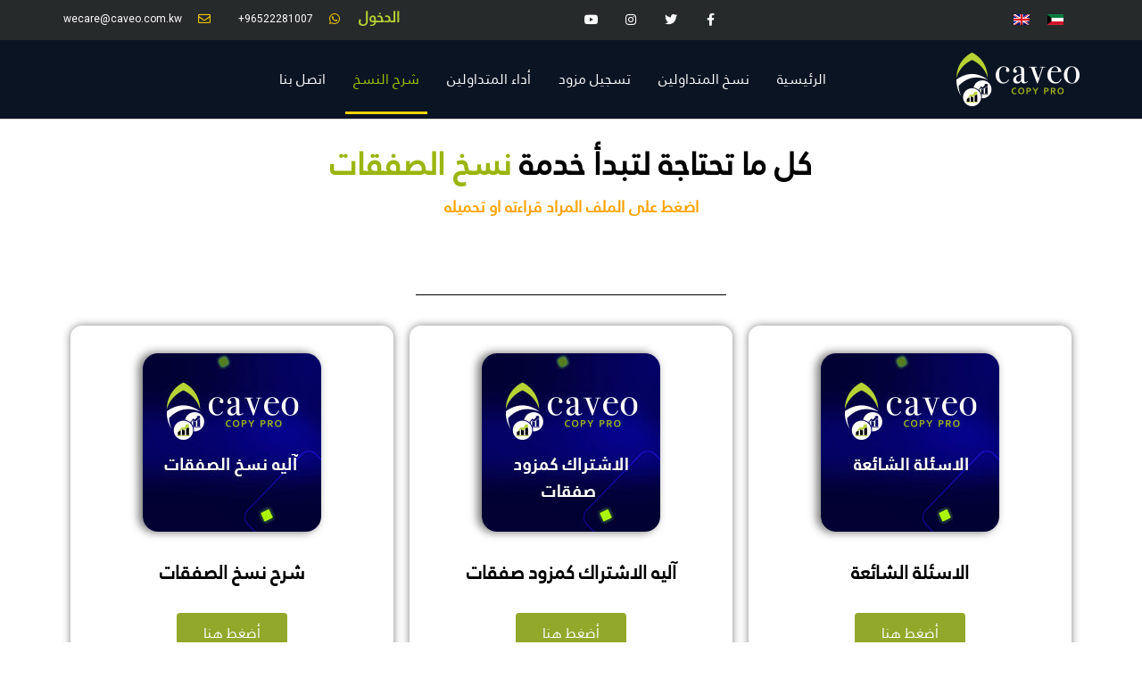

--- FILE ---
content_type: text/css
request_url: https://copypro.caveo.com.kw/wp-content/uploads/elementor/css/post-18.css?ver=1687941865
body_size: 355
content:
.elementor-18 .elementor-element.elementor-element-1578318 .eael-dual-header .title{color:#9AB50E;}.elementor-18 .elementor-element.elementor-element-1578318 .eael-dual-header .title span.lead{color:#000000;}.elementor-18 .elementor-element.elementor-element-1578318 .eael-dual-header .title, .elementor-18 .elementor-element.elementor-element-1578318 .eael-dual-header .title span{font-family:"jannat", Sans-serif;}.elementor-18 .elementor-element.elementor-element-1578318 .eael-dual-header .subtext{color:#FFA300;font-family:"jannat", Sans-serif;font-size:18px;font-weight:900;}.elementor-18 .elementor-element.elementor-element-1578318 > .elementor-widget-container{margin:0px 0px 0px 0px;padding:6px 0px 0px 0px;}.elementor-18 .elementor-element.elementor-element-cffbf67{--divider-border-style:solid;--divider-color:#000;--divider-border-width:1px;}.elementor-18 .elementor-element.elementor-element-cffbf67 .elementor-divider-separator{width:31%;margin:0 auto;margin-center:0;}.elementor-18 .elementor-element.elementor-element-cffbf67 .elementor-divider{text-align:center;padding-top:15px;padding-bottom:15px;}.elementor-18 .elementor-element.elementor-element-b2c11f8 > .elementor-element-populated, .elementor-18 .elementor-element.elementor-element-b2c11f8 > .elementor-element-populated > .elementor-background-overlay, .elementor-18 .elementor-element.elementor-element-b2c11f8 > .elementor-background-slideshow{border-radius:13px 13px 13px 13px;}.elementor-18 .elementor-element.elementor-element-b2c11f8 > .elementor-element-populated{box-shadow:0px 0px 10px 0px rgba(0,0,0,0.5);margin:9px 9px 9px 9px;--e-column-margin-right:9px;--e-column-margin-left:9px;}.elementor-18 .elementor-element.elementor-element-861f485{text-align:center;}.elementor-18 .elementor-element.elementor-element-861f485 img{border-radius:17px 17px 17px 17px;box-shadow:-4px 0px 10px 1px rgba(0,0,0,0.5);}.elementor-18 .elementor-element.elementor-element-861f485 > .elementor-widget-container{padding:21px 0px 0px 0px;}.elementor-18 .elementor-element.elementor-element-cd07786{text-align:center;}.elementor-18 .elementor-element.elementor-element-cd07786 .elementor-heading-title{color:#000000;font-family:"jannat", Sans-serif;font-size:21px;}.elementor-18 .elementor-element.elementor-element-cd07786 > .elementor-widget-container{padding:15px 15px 15px 15px;}.elementor-18 .elementor-element.elementor-element-9b33fc2 .elementor-button{font-family:"jannat", Sans-serif;background-color:#92A82B;}.elementor-18 .elementor-element.elementor-element-161d5a3 > .elementor-element-populated, .elementor-18 .elementor-element.elementor-element-161d5a3 > .elementor-element-populated > .elementor-background-overlay, .elementor-18 .elementor-element.elementor-element-161d5a3 > .elementor-background-slideshow{border-radius:13px 13px 13px 13px;}.elementor-18 .elementor-element.elementor-element-161d5a3 > .elementor-element-populated{box-shadow:0px 0px 10px 0px rgba(0,0,0,0.5);margin:9px 9px 9px 9px;--e-column-margin-right:9px;--e-column-margin-left:9px;}.elementor-18 .elementor-element.elementor-element-060d655{text-align:center;}.elementor-18 .elementor-element.elementor-element-060d655 img{border-radius:17px 17px 17px 17px;box-shadow:-4px 0px 10px 1px rgba(0,0,0,0.5);}.elementor-18 .elementor-element.elementor-element-060d655 > .elementor-widget-container{padding:21px 0px 0px 0px;}.elementor-18 .elementor-element.elementor-element-bce449a{text-align:center;}.elementor-18 .elementor-element.elementor-element-bce449a .elementor-heading-title{color:#000000;font-family:"jannat", Sans-serif;font-size:21px;}.elementor-18 .elementor-element.elementor-element-bce449a > .elementor-widget-container{padding:15px 15px 15px 15px;}.elementor-18 .elementor-element.elementor-element-672ba72 .elementor-button{font-family:"jannat", Sans-serif;background-color:#92A82B;}.elementor-18 .elementor-element.elementor-element-284329e > .elementor-element-populated, .elementor-18 .elementor-element.elementor-element-284329e > .elementor-element-populated > .elementor-background-overlay, .elementor-18 .elementor-element.elementor-element-284329e > .elementor-background-slideshow{border-radius:13px 13px 13px 13px;}.elementor-18 .elementor-element.elementor-element-284329e > .elementor-element-populated{box-shadow:0px 0px 10px 0px rgba(0,0,0,0.5);margin:9px 9px 9px 9px;--e-column-margin-right:9px;--e-column-margin-left:9px;}.elementor-18 .elementor-element.elementor-element-a254a32{text-align:center;}.elementor-18 .elementor-element.elementor-element-a254a32 img{border-radius:17px 17px 17px 17px;box-shadow:-4px 0px 10px 1px rgba(0,0,0,0.5);}.elementor-18 .elementor-element.elementor-element-a254a32 > .elementor-widget-container{padding:21px 0px 0px 0px;}.elementor-18 .elementor-element.elementor-element-b15cd11{text-align:center;}.elementor-18 .elementor-element.elementor-element-b15cd11 .elementor-heading-title{color:#000000;font-family:"jannat", Sans-serif;font-size:21px;}.elementor-18 .elementor-element.elementor-element-b15cd11 > .elementor-widget-container{padding:15px 15px 15px 15px;}.elementor-18 .elementor-element.elementor-element-4e049b7 .elementor-button{font-family:"jannat", Sans-serif;background-color:#92A82B;}/* Start Custom Fonts CSS */@font-face {
	font-family: 'jannat';
	font-style: normal;
	font-weight: normal;
	font-display: auto;
	src: url('https://copypro.caveo.com.kw/wp-content/uploads/2020/06/jannat.woff') format('woff'),
		url('https://copypro.caveo.com.kw/wp-content/uploads/2020/06/jannat.svg#jannat') format('svg');
}
/* End Custom Fonts CSS */

--- FILE ---
content_type: text/css
request_url: https://copypro.caveo.com.kw/wp-content/uploads/elementor/css/post-32.css?ver=1687791033
body_size: 1182
content:
.elementor-32 .elementor-element.elementor-element-1699f24:not(.elementor-motion-effects-element-type-background), .elementor-32 .elementor-element.elementor-element-1699f24 > .elementor-motion-effects-container > .elementor-motion-effects-layer{background-color:#262A2B;}.elementor-32 .elementor-element.elementor-element-1699f24{transition:background 0.3s, border 0.3s, border-radius 0.3s, box-shadow 0.3s;}.elementor-32 .elementor-element.elementor-element-1699f24 > .elementor-background-overlay{transition:background 0.3s, border-radius 0.3s, opacity 0.3s;}.elementor-32 .elementor-element.elementor-element-1eb6d07{--grid-template-columns:repeat(0, auto);--icon-size:14px;--grid-column-gap:0px;--grid-row-gap:0px;}.elementor-32 .elementor-element.elementor-element-1eb6d07 .elementor-widget-container{text-align:left;}.elementor-32 .elementor-element.elementor-element-1eb6d07 .elementor-social-icon{background-color:rgba(0,0,0,0);--icon-padding:1.1em;}.elementor-32 .elementor-element.elementor-element-1eb6d07 .elementor-social-icon i{color:#ffffff;}.elementor-32 .elementor-element.elementor-element-1eb6d07 .elementor-social-icon svg{fill:#ffffff;}.elementor-32 .elementor-element.elementor-element-1eb6d07 .elementor-social-icon:hover{background-color:#e8c204;}.elementor-32 .elementor-element.elementor-element-688e740{text-align:left;}.elementor-32 .elementor-element.elementor-element-688e740 .elementor-heading-title{color:#B7D233;font-family:"jannat", Sans-serif;font-size:17px;}.elementor-32 .elementor-element.elementor-element-688e740 > .elementor-widget-container{margin:11px 4px 4px 4px;}.elementor-32 .elementor-element.elementor-element-114e7a5 > .elementor-element-populated{margin:12px 0px 0px 0px;--e-column-margin-right:0px;--e-column-margin-left:0px;}.elementor-32 .elementor-element.elementor-element-114e7a5 > .elementor-element-populated > .elementor-widget-wrap{padding:0px 0px 0px 0px;}.elementor-32 .elementor-element.elementor-element-7a9f4403 .elementor-icon-list-items:not(.elementor-inline-items) .elementor-icon-list-item:not(:last-child){padding-bottom:calc(28px/2);}.elementor-32 .elementor-element.elementor-element-7a9f4403 .elementor-icon-list-items:not(.elementor-inline-items) .elementor-icon-list-item:not(:first-child){margin-top:calc(28px/2);}.elementor-32 .elementor-element.elementor-element-7a9f4403 .elementor-icon-list-items.elementor-inline-items .elementor-icon-list-item{margin-right:calc(28px/2);margin-left:calc(28px/2);}.elementor-32 .elementor-element.elementor-element-7a9f4403 .elementor-icon-list-items.elementor-inline-items{margin-right:calc(-28px/2);margin-left:calc(-28px/2);}body.rtl .elementor-32 .elementor-element.elementor-element-7a9f4403 .elementor-icon-list-items.elementor-inline-items .elementor-icon-list-item:after{left:calc(-28px/2);}body:not(.rtl) .elementor-32 .elementor-element.elementor-element-7a9f4403 .elementor-icon-list-items.elementor-inline-items .elementor-icon-list-item:after{right:calc(-28px/2);}.elementor-32 .elementor-element.elementor-element-7a9f4403 .elementor-icon-list-icon i{color:#E8C204;transition:color 0.3s;}.elementor-32 .elementor-element.elementor-element-7a9f4403 .elementor-icon-list-icon svg{fill:#E8C204;transition:fill 0.3s;}.elementor-32 .elementor-element.elementor-element-7a9f4403{--e-icon-list-icon-size:14px;--icon-vertical-offset:0px;}.elementor-32 .elementor-element.elementor-element-7a9f4403 .elementor-icon-list-icon{padding-left:13px;}.elementor-32 .elementor-element.elementor-element-7a9f4403 .elementor-icon-list-item > .elementor-icon-list-text, .elementor-32 .elementor-element.elementor-element-7a9f4403 .elementor-icon-list-item > a{font-size:12px;}.elementor-32 .elementor-element.elementor-element-7a9f4403 .elementor-icon-list-text{color:#ffffff;transition:color 0.3s;}.elementor-32 .elementor-element.elementor-element-358cb94a > .elementor-container > .elementor-row > .elementor-column > .elementor-column-wrap > .elementor-widget-wrap{align-content:center;align-items:center;}.elementor-32 .elementor-element.elementor-element-358cb94a:not(.elementor-motion-effects-element-type-background), .elementor-32 .elementor-element.elementor-element-358cb94a > .elementor-motion-effects-container > .elementor-motion-effects-layer{background-color:#0B1423;}.elementor-32 .elementor-element.elementor-element-358cb94a{border-style:solid;border-width:0px 0px 1px 0px;border-color:#d8d8d8;transition:background 0.3s, border 0.3s, border-radius 0.3s, box-shadow 0.3s;margin-top:0px;margin-bottom:0px;padding:5px 5px 5px 5px;}.elementor-32 .elementor-element.elementor-element-358cb94a > .elementor-background-overlay{transition:background 0.3s, border-radius 0.3s, opacity 0.3s;}.elementor-32 .elementor-element.elementor-element-79758e7{text-align:right;}.elementor-32 .elementor-element.elementor-element-02a4092 .elementor-menu-toggle{margin-left:auto;}.elementor-32 .elementor-element.elementor-element-02a4092 .elementor-nav-menu .elementor-item{font-family:"jannat", Sans-serif;font-weight:normal;}.elementor-32 .elementor-element.elementor-element-02a4092 .elementor-nav-menu--main .elementor-item{color:#FFFFFF;fill:#FFFFFF;padding-left:9px;padding-right:9px;padding-top:29px;padding-bottom:29px;}.elementor-32 .elementor-element.elementor-element-02a4092 .elementor-nav-menu--main .elementor-item:hover,
					.elementor-32 .elementor-element.elementor-element-02a4092 .elementor-nav-menu--main .elementor-item.elementor-item-active,
					.elementor-32 .elementor-element.elementor-element-02a4092 .elementor-nav-menu--main .elementor-item.highlighted,
					.elementor-32 .elementor-element.elementor-element-02a4092 .elementor-nav-menu--main .elementor-item:focus{color:#9EC300;fill:#9EC300;}.elementor-32 .elementor-element.elementor-element-02a4092 .elementor-nav-menu--main:not(.e--pointer-framed) .elementor-item:before,
					.elementor-32 .elementor-element.elementor-element-02a4092 .elementor-nav-menu--main:not(.e--pointer-framed) .elementor-item:after{background-color:#FFD200;}.elementor-32 .elementor-element.elementor-element-02a4092 .e--pointer-framed .elementor-item:before,
					.elementor-32 .elementor-element.elementor-element-02a4092 .e--pointer-framed .elementor-item:after{border-color:#FFD200;}.elementor-32 .elementor-element.elementor-element-02a4092 .e--pointer-framed .elementor-item:before{border-width:3px;}.elementor-32 .elementor-element.elementor-element-02a4092 .e--pointer-framed.e--animation-draw .elementor-item:before{border-width:0 0 3px 3px;}.elementor-32 .elementor-element.elementor-element-02a4092 .e--pointer-framed.e--animation-draw .elementor-item:after{border-width:3px 3px 0 0;}.elementor-32 .elementor-element.elementor-element-02a4092 .e--pointer-framed.e--animation-corners .elementor-item:before{border-width:3px 0 0 3px;}.elementor-32 .elementor-element.elementor-element-02a4092 .e--pointer-framed.e--animation-corners .elementor-item:after{border-width:0 3px 3px 0;}.elementor-32 .elementor-element.elementor-element-02a4092 .e--pointer-underline .elementor-item:after,
					 .elementor-32 .elementor-element.elementor-element-02a4092 .e--pointer-overline .elementor-item:before,
					 .elementor-32 .elementor-element.elementor-element-02a4092 .e--pointer-double-line .elementor-item:before,
					 .elementor-32 .elementor-element.elementor-element-02a4092 .e--pointer-double-line .elementor-item:after{height:3px;}.elementor-32 .elementor-element.elementor-element-02a4092{--e-nav-menu-horizontal-menu-item-margin:calc( 13px / 2 );}.elementor-32 .elementor-element.elementor-element-02a4092 .elementor-nav-menu--main:not(.elementor-nav-menu--layout-horizontal) .elementor-nav-menu > li:not(:last-child){margin-bottom:13px;}.elementor-32 .elementor-element.elementor-element-02a4092 .elementor-nav-menu--dropdown{background-color:#EEEEEE;}.elementor-32 .elementor-element.elementor-element-02a4092 .elementor-nav-menu--dropdown .elementor-item, .elementor-32 .elementor-element.elementor-element-02a4092 .elementor-nav-menu--dropdown  .elementor-sub-item{font-family:"jannat", Sans-serif;font-weight:800;}.elementor-32 .elementor-element.elementor-element-02a4092 .elementor-nav-menu--dropdown a{padding-left:5px;padding-right:5px;padding-top:9px;padding-bottom:9px;}@media(max-width:1024px){.elementor-32 .elementor-element.elementor-element-1eb6d07 .elementor-social-icon{--icon-padding:0.9em;}.elementor-32 .elementor-element.elementor-element-358cb94a{padding:40px 20px 40px 20px;}}@media(min-width:768px){.elementor-32 .elementor-element.elementor-element-e42ee76{width:10.526%;}.elementor-32 .elementor-element.elementor-element-ac137cb{width:39.464%;}.elementor-32 .elementor-element.elementor-element-9548b5b{width:21.228%;}.elementor-32 .elementor-element.elementor-element-114e7a5{width:28.728%;}.elementor-32 .elementor-element.elementor-element-52511310{width:24.123%;}.elementor-32 .elementor-element.elementor-element-565ab0e3{width:75.877%;}}@media(max-width:767px){.elementor-32 .elementor-element.elementor-element-e42ee76 > .elementor-element-populated{margin:0px 0px 0px 0px;--e-column-margin-right:0px;--e-column-margin-left:0px;}.elementor-32 .elementor-element.elementor-element-ac137cb > .elementor-element-populated{margin:0px 0px 0px 0px;--e-column-margin-right:0px;--e-column-margin-left:0px;}.elementor-32 .elementor-element.elementor-element-ac137cb > .elementor-element-populated > .elementor-widget-wrap{padding:0px 0px 0px 0px;}.elementor-32 .elementor-element.elementor-element-1eb6d07 .elementor-widget-container{text-align:center;}.elementor-32 .elementor-element.elementor-element-1eb6d07{--icon-size:20px;}.elementor-32 .elementor-element.elementor-element-1eb6d07 > .elementor-widget-container{padding:5px 5px 5px 5px;}.elementor-32 .elementor-element.elementor-element-9548b5b > .elementor-element-populated > .elementor-widget-wrap{padding:7px 7px 7px 7px;}.elementor-32 .elementor-element.elementor-element-688e740{text-align:center;}.elementor-32 .elementor-element.elementor-element-688e740 > .elementor-widget-container{padding:9px 9px 9px 9px;}.elementor-32 .elementor-element.elementor-element-114e7a5 > .elementor-element-populated > .elementor-widget-wrap{padding:9px 9px 9px 9px;}.elementor-32 .elementor-element.elementor-element-7a9f4403 .elementor-icon-list-items:not(.elementor-inline-items) .elementor-icon-list-item:not(:last-child){padding-bottom:calc(20px/2);}.elementor-32 .elementor-element.elementor-element-7a9f4403 .elementor-icon-list-items:not(.elementor-inline-items) .elementor-icon-list-item:not(:first-child){margin-top:calc(20px/2);}.elementor-32 .elementor-element.elementor-element-7a9f4403 .elementor-icon-list-items.elementor-inline-items .elementor-icon-list-item{margin-right:calc(20px/2);margin-left:calc(20px/2);}.elementor-32 .elementor-element.elementor-element-7a9f4403 .elementor-icon-list-items.elementor-inline-items{margin-right:calc(-20px/2);margin-left:calc(-20px/2);}body.rtl .elementor-32 .elementor-element.elementor-element-7a9f4403 .elementor-icon-list-items.elementor-inline-items .elementor-icon-list-item:after{left:calc(-20px/2);}body:not(.rtl) .elementor-32 .elementor-element.elementor-element-7a9f4403 .elementor-icon-list-items.elementor-inline-items .elementor-icon-list-item:after{right:calc(-20px/2);}.elementor-32 .elementor-element.elementor-element-7a9f4403 .elementor-icon-list-item > .elementor-icon-list-text, .elementor-32 .elementor-element.elementor-element-7a9f4403 .elementor-icon-list-item > a{line-height:1.9em;}.elementor-32 .elementor-element.elementor-element-358cb94a{padding:10px 10px 10px 10px;}.elementor-32 .elementor-element.elementor-element-52511310{width:70%;}.elementor-32 .elementor-element.elementor-element-565ab0e3{width:30%;}}/* Start Custom Fonts CSS */@font-face {
	font-family: 'jannat';
	font-style: normal;
	font-weight: normal;
	font-display: auto;
	src: url('https://copypro.caveo.com.kw/wp-content/uploads/2020/06/jannat.woff') format('woff'),
		url('https://copypro.caveo.com.kw/wp-content/uploads/2020/06/jannat.svg#jannat') format('svg');
}
/* End Custom Fonts CSS */

--- FILE ---
content_type: text/css
request_url: https://copypro.caveo.com.kw/wp-content/uploads/elementor/css/post-216.css?ver=1687791033
body_size: 2484
content:
.elementor-216 .elementor-element.elementor-element-6fd7b90f{margin-top:5px;margin-bottom:0px;}.elementor-216 .elementor-element.elementor-element-1208f034{text-align:center;}.elementor-216 .elementor-element.elementor-element-1208f034 .elementor-heading-title{color:#54595f;font-family:"jannat", Sans-serif;}.elementor-216 .elementor-element.elementor-element-1208f034 > .elementor-widget-container{margin:15px 15px 15px 15px;}.elementor-216 .elementor-element.elementor-element-72d7d82d{--divider-border-style:solid;--divider-color:#9bc100;--divider-border-width:2.2px;}.elementor-216 .elementor-element.elementor-element-72d7d82d .elementor-divider-separator{width:9%;margin:0 auto;margin-center:0;}.elementor-216 .elementor-element.elementor-element-72d7d82d .elementor-divider{text-align:center;padding-top:15px;padding-bottom:15px;}.elementor-216 .elementor-element.elementor-element-4e6132cf{margin-top:36px;margin-bottom:36px;}.elementor-216 .elementor-element.elementor-element-2c6dd57c > .elementor-element-populated{margin:0px 0px 0px 0px;--e-column-margin-right:0px;--e-column-margin-left:0px;}.elementor-216 .elementor-element.elementor-element-2c6dd57c > .elementor-element-populated > .elementor-widget-wrap{padding:18px 18px 18px 18px;}.elementor-216 .elementor-element.elementor-element-6034ec4f.elementor-view-stacked .elementor-icon{background-color:#000000;}.elementor-216 .elementor-element.elementor-element-6034ec4f.elementor-view-framed .elementor-icon, .elementor-216 .elementor-element.elementor-element-6034ec4f.elementor-view-default .elementor-icon{fill:#000000;color:#000000;border-color:#000000;}.elementor-216 .elementor-element.elementor-element-6034ec4f{--icon-box-icon-margin:16px;}.elementor-216 .elementor-element.elementor-element-6034ec4f .elementor-icon{font-size:30px;}.elementor-216 .elementor-element.elementor-element-6034ec4f .elementor-icon-box-wrapper{text-align:right;}.elementor-216 .elementor-element.elementor-element-6034ec4f .elementor-icon-box-title{margin-bottom:7px;color:#000000;}.elementor-216 .elementor-element.elementor-element-6034ec4f .elementor-icon-box-title, .elementor-216 .elementor-element.elementor-element-6034ec4f .elementor-icon-box-title a{font-family:"jannat", Sans-serif;}.elementor-216 .elementor-element.elementor-element-6034ec4f .elementor-icon-box-description{color:#000000;font-family:"jannat", Sans-serif;font-size:15px;}.elementor-216 .elementor-element.elementor-element-6034ec4f > .elementor-widget-container{transition:background 0s;}.elementor-216 .elementor-element.elementor-element-4f83dd73.elementor-view-stacked .elementor-icon{background-color:#000000;}.elementor-216 .elementor-element.elementor-element-4f83dd73.elementor-view-framed .elementor-icon, .elementor-216 .elementor-element.elementor-element-4f83dd73.elementor-view-default .elementor-icon{fill:#000000;color:#000000;border-color:#000000;}.elementor-216 .elementor-element.elementor-element-4f83dd73{--icon-box-icon-margin:15px;}.elementor-216 .elementor-element.elementor-element-4f83dd73 .elementor-icon{font-size:30px;}.elementor-216 .elementor-element.elementor-element-4f83dd73 .elementor-icon-box-wrapper{text-align:right;}.elementor-216 .elementor-element.elementor-element-4f83dd73 .elementor-icon-box-title{margin-bottom:7px;color:#000000;}.elementor-216 .elementor-element.elementor-element-4f83dd73 .elementor-icon-box-title, .elementor-216 .elementor-element.elementor-element-4f83dd73 .elementor-icon-box-title a{font-family:"jannat", Sans-serif;font-size:16px;}.elementor-216 .elementor-element.elementor-element-4f83dd73 .elementor-icon-box-description{color:#000000;font-family:"jannat", Sans-serif;font-size:15px;}.elementor-216 .elementor-element.elementor-element-4f83dd73 > .elementor-widget-container{margin:15px 0px 0px 0px;}.elementor-216 .elementor-element.elementor-element-52940c18.elementor-view-stacked .elementor-icon{background-color:#000000;}.elementor-216 .elementor-element.elementor-element-52940c18.elementor-view-framed .elementor-icon, .elementor-216 .elementor-element.elementor-element-52940c18.elementor-view-default .elementor-icon{fill:#000000;color:#000000;border-color:#000000;}.elementor-216 .elementor-element.elementor-element-52940c18{--icon-box-icon-margin:15px;}.elementor-216 .elementor-element.elementor-element-52940c18 .elementor-icon{font-size:30px;}.elementor-216 .elementor-element.elementor-element-52940c18 .elementor-icon-box-wrapper{text-align:right;}.elementor-216 .elementor-element.elementor-element-52940c18 .elementor-icon-box-title{margin-bottom:11px;color:#000000;}.elementor-216 .elementor-element.elementor-element-52940c18 .elementor-icon-box-title, .elementor-216 .elementor-element.elementor-element-52940c18 .elementor-icon-box-title a{font-family:"jannat", Sans-serif;font-size:18px;font-weight:900;}.elementor-216 .elementor-element.elementor-element-52940c18 .elementor-icon-box-description{color:#000000;font-family:"jannat", Sans-serif;font-size:15px;line-height:1.8em;}.elementor-216 .elementor-element.elementor-element-52940c18 > .elementor-widget-container{margin:12px 0px 0px 0px;}.elementor-216 .elementor-element.elementor-element-2e169e7e.elementor-view-stacked .elementor-icon{background-color:#000000;}.elementor-216 .elementor-element.elementor-element-2e169e7e.elementor-view-framed .elementor-icon, .elementor-216 .elementor-element.elementor-element-2e169e7e.elementor-view-default .elementor-icon{fill:#000000;color:#000000;border-color:#000000;}.elementor-216 .elementor-element.elementor-element-2e169e7e{--icon-box-icon-margin:15px;}.elementor-216 .elementor-element.elementor-element-2e169e7e .elementor-icon{font-size:30px;}.elementor-216 .elementor-element.elementor-element-2e169e7e .elementor-icon-box-wrapper{text-align:right;}.elementor-216 .elementor-element.elementor-element-2e169e7e .elementor-icon-box-title{margin-bottom:11px;color:#000000;}.elementor-216 .elementor-element.elementor-element-2e169e7e .elementor-icon-box-title, .elementor-216 .elementor-element.elementor-element-2e169e7e .elementor-icon-box-title a{font-family:"jannat", Sans-serif;}.elementor-216 .elementor-element.elementor-element-2e169e7e .elementor-icon-box-description{color:#000000;font-family:"jannat", Sans-serif;font-size:15px;line-height:1.8em;}.elementor-216 .elementor-element.elementor-element-2e169e7e > .elementor-widget-container{margin:12px 0px 0px 0px;}.elementor-216 .elementor-element.elementor-element-253ab662:not(.elementor-motion-effects-element-type-background) > .elementor-column-wrap, .elementor-216 .elementor-element.elementor-element-253ab662 > .elementor-column-wrap > .elementor-motion-effects-container > .elementor-motion-effects-layer{background-color:#ffffff;}.elementor-216 .elementor-element.elementor-element-253ab662 > .elementor-element-populated{border-style:solid;border-width:1px 1px 1px 1px;border-color:#bfbfbf;transition:background 0.3s, border 0.3s, border-radius 0.3s, box-shadow 0.3s;}.elementor-216 .elementor-element.elementor-element-253ab662 > .elementor-element-populated > .elementor-background-overlay{transition:background 0.3s, border-radius 0.3s, opacity 0.3s;}.elementor-216 .elementor-element.elementor-element-253ab662 > .elementor-element-populated > .elementor-widget-wrap{padding:37px 37px 37px 37px;}.elementor-216 .elementor-element.elementor-element-5fc866f3{text-align:center;}.elementor-216 .elementor-element.elementor-element-5fc866f3 .elementor-heading-title{color:#000000;font-family:"jannat", Sans-serif;font-size:55px;font-weight:600;letter-spacing:1px;}.elementor-216 .elementor-element.elementor-element-5fc866f3 > .elementor-widget-container{padding:0px 0px 50px 0px;}.elementor-216 .elementor-element.elementor-element-8c7651f .elementor-field-group{padding-right:calc( 13px/2 );padding-left:calc( 13px/2 );margin-bottom:30px;}.elementor-216 .elementor-element.elementor-element-8c7651f .elementor-form-fields-wrapper{margin-left:calc( -13px/2 );margin-right:calc( -13px/2 );margin-bottom:-30px;}.elementor-216 .elementor-element.elementor-element-8c7651f .elementor-field-group.recaptcha_v3-bottomleft, .elementor-216 .elementor-element.elementor-element-8c7651f .elementor-field-group.recaptcha_v3-bottomright{margin-bottom:0;}body.rtl .elementor-216 .elementor-element.elementor-element-8c7651f .elementor-labels-inline .elementor-field-group > label{padding-left:5px;}body:not(.rtl) .elementor-216 .elementor-element.elementor-element-8c7651f .elementor-labels-inline .elementor-field-group > label{padding-right:5px;}body .elementor-216 .elementor-element.elementor-element-8c7651f .elementor-labels-above .elementor-field-group > label{padding-bottom:5px;}.elementor-216 .elementor-element.elementor-element-8c7651f .elementor-field-group > label, .elementor-216 .elementor-element.elementor-element-8c7651f .elementor-field-subgroup label{color:#bfbfbf;}.elementor-216 .elementor-element.elementor-element-8c7651f .elementor-field-group > label{font-size:15px;font-weight:600;text-transform:uppercase;letter-spacing:1px;}.elementor-216 .elementor-element.elementor-element-8c7651f .elementor-field-type-html{padding-bottom:0px;font-family:"jannat", Sans-serif;}.elementor-216 .elementor-element.elementor-element-8c7651f .elementor-field-group .elementor-field{color:#000000;}.elementor-216 .elementor-element.elementor-element-8c7651f .elementor-field-group .elementor-field, .elementor-216 .elementor-element.elementor-element-8c7651f .elementor-field-subgroup label{font-family:"jannat", Sans-serif;font-size:16px;font-weight:300;}.elementor-216 .elementor-element.elementor-element-8c7651f .elementor-field-group:not(.elementor-field-type-upload) .elementor-field:not(.elementor-select-wrapper){background-color:rgba(255,255,255,0);border-color:#686868;border-radius:0px 0px 0px 0px;}.elementor-216 .elementor-element.elementor-element-8c7651f .elementor-field-group .elementor-select-wrapper select{background-color:rgba(255,255,255,0);border-color:#686868;border-radius:0px 0px 0px 0px;}.elementor-216 .elementor-element.elementor-element-8c7651f .elementor-field-group .elementor-select-wrapper::before{color:#686868;}.elementor-216 .elementor-element.elementor-element-8c7651f .elementor-button{font-family:"jannat", Sans-serif;font-size:14px;font-weight:600;text-transform:uppercase;border-radius:0px 0px 0px 0px;}.elementor-216 .elementor-element.elementor-element-8c7651f .e-form__buttons__wrapper__button-next{background-color:#82aa00;color:#ffffff;}.elementor-216 .elementor-element.elementor-element-8c7651f .elementor-button[type="submit"]{background-color:#82aa00;color:#ffffff;}.elementor-216 .elementor-element.elementor-element-8c7651f .elementor-button[type="submit"] svg *{fill:#ffffff;}.elementor-216 .elementor-element.elementor-element-8c7651f .e-form__buttons__wrapper__button-previous{color:#ffffff;}.elementor-216 .elementor-element.elementor-element-8c7651f .e-form__buttons__wrapper__button-next:hover{background-color:#00ce1b;color:#ffffff;}.elementor-216 .elementor-element.elementor-element-8c7651f .elementor-button[type="submit"]:hover{background-color:#00ce1b;color:#ffffff;}.elementor-216 .elementor-element.elementor-element-8c7651f .elementor-button[type="submit"]:hover svg *{fill:#ffffff;}.elementor-216 .elementor-element.elementor-element-8c7651f .e-form__buttons__wrapper__button-previous:hover{color:#ffffff;}.elementor-216 .elementor-element.elementor-element-8c7651f .elementor-message{font-family:"jannat", Sans-serif;}.elementor-216 .elementor-element.elementor-element-8c7651f{--e-form-steps-indicators-spacing:20px;--e-form-steps-indicator-padding:30px;--e-form-steps-indicator-inactive-secondary-color:#ffffff;--e-form-steps-indicator-active-secondary-color:#ffffff;--e-form-steps-indicator-completed-secondary-color:#ffffff;--e-form-steps-divider-width:1px;--e-form-steps-divider-gap:10px;}.elementor-216 .elementor-element.elementor-element-980095d:not(.elementor-motion-effects-element-type-background), .elementor-216 .elementor-element.elementor-element-980095d > .elementor-motion-effects-container > .elementor-motion-effects-layer{background-color:#2b2d30;}.elementor-216 .elementor-element.elementor-element-980095d{transition:background 0.3s, border 0.3s, border-radius 0.3s, box-shadow 0.3s;padding:60px 0px 60px 0px;}.elementor-216 .elementor-element.elementor-element-980095d > .elementor-background-overlay{transition:background 0.3s, border-radius 0.3s, opacity 0.3s;}.elementor-bc-flex-widget .elementor-216 .elementor-element.elementor-element-4c957978.elementor-column .elementor-column-wrap{align-items:flex-start;}.elementor-216 .elementor-element.elementor-element-4c957978.elementor-column.elementor-element[data-element_type="column"] > .elementor-column-wrap.elementor-element-populated > .elementor-widget-wrap{align-content:flex-start;align-items:flex-start;}.elementor-216 .elementor-element.elementor-element-5caca0fb .elementor-icon-list-items:not(.elementor-inline-items) .elementor-icon-list-item:not(:last-child){padding-bottom:calc(21px/2);}.elementor-216 .elementor-element.elementor-element-5caca0fb .elementor-icon-list-items:not(.elementor-inline-items) .elementor-icon-list-item:not(:first-child){margin-top:calc(21px/2);}.elementor-216 .elementor-element.elementor-element-5caca0fb .elementor-icon-list-items.elementor-inline-items .elementor-icon-list-item{margin-right:calc(21px/2);margin-left:calc(21px/2);}.elementor-216 .elementor-element.elementor-element-5caca0fb .elementor-icon-list-items.elementor-inline-items{margin-right:calc(-21px/2);margin-left:calc(-21px/2);}body.rtl .elementor-216 .elementor-element.elementor-element-5caca0fb .elementor-icon-list-items.elementor-inline-items .elementor-icon-list-item:after{left:calc(-21px/2);}body:not(.rtl) .elementor-216 .elementor-element.elementor-element-5caca0fb .elementor-icon-list-items.elementor-inline-items .elementor-icon-list-item:after{right:calc(-21px/2);}.elementor-216 .elementor-element.elementor-element-5caca0fb .elementor-icon-list-icon i{color:#b6ce33;transition:color 0.3s;}.elementor-216 .elementor-element.elementor-element-5caca0fb .elementor-icon-list-icon svg{fill:#b6ce33;transition:fill 0.3s;}.elementor-216 .elementor-element.elementor-element-5caca0fb{--e-icon-list-icon-size:18px;--icon-vertical-offset:0px;}.elementor-216 .elementor-element.elementor-element-5caca0fb .elementor-icon-list-icon{padding-left:19px;}.elementor-216 .elementor-element.elementor-element-5caca0fb .elementor-icon-list-item > .elementor-icon-list-text, .elementor-216 .elementor-element.elementor-element-5caca0fb .elementor-icon-list-item > a{font-family:"jannat", Sans-serif;font-size:14px;font-weight:400;}.elementor-216 .elementor-element.elementor-element-5caca0fb .elementor-icon-list-text{color:rgba(255,255,255,0.8);transition:color 0.3s;}.elementor-216 .elementor-element.elementor-element-5caca0fb > .elementor-widget-container{margin:10px 0px 0px 0px;}.elementor-bc-flex-widget .elementor-216 .elementor-element.elementor-element-5af00c7a.elementor-column .elementor-column-wrap{align-items:flex-start;}.elementor-216 .elementor-element.elementor-element-5af00c7a.elementor-column.elementor-element[data-element_type="column"] > .elementor-column-wrap.elementor-element-populated > .elementor-widget-wrap{align-content:flex-start;align-items:flex-start;}.elementor-216 .elementor-element.elementor-element-691c89c3 .elementor-heading-title{color:#ffffff;font-family:"jannat", Sans-serif;font-size:15px;font-weight:400;text-transform:uppercase;}.elementor-216 .elementor-element.elementor-element-16713b7d .elementor-icon-list-items:not(.elementor-inline-items) .elementor-icon-list-item:not(:last-child){padding-bottom:calc(5px/2);}.elementor-216 .elementor-element.elementor-element-16713b7d .elementor-icon-list-items:not(.elementor-inline-items) .elementor-icon-list-item:not(:first-child){margin-top:calc(5px/2);}.elementor-216 .elementor-element.elementor-element-16713b7d .elementor-icon-list-items.elementor-inline-items .elementor-icon-list-item{margin-right:calc(5px/2);margin-left:calc(5px/2);}.elementor-216 .elementor-element.elementor-element-16713b7d .elementor-icon-list-items.elementor-inline-items{margin-right:calc(-5px/2);margin-left:calc(-5px/2);}body.rtl .elementor-216 .elementor-element.elementor-element-16713b7d .elementor-icon-list-items.elementor-inline-items .elementor-icon-list-item:after{left:calc(-5px/2);}body:not(.rtl) .elementor-216 .elementor-element.elementor-element-16713b7d .elementor-icon-list-items.elementor-inline-items .elementor-icon-list-item:after{right:calc(-5px/2);}.elementor-216 .elementor-element.elementor-element-16713b7d .elementor-icon-list-icon i{transition:color 0.3s;}.elementor-216 .elementor-element.elementor-element-16713b7d .elementor-icon-list-icon svg{transition:fill 0.3s;}.elementor-216 .elementor-element.elementor-element-16713b7d{--e-icon-list-icon-size:6px;--icon-vertical-offset:0px;}.elementor-216 .elementor-element.elementor-element-16713b7d .elementor-icon-list-icon{padding-left:0px;}.elementor-216 .elementor-element.elementor-element-16713b7d .elementor-icon-list-item > .elementor-icon-list-text, .elementor-216 .elementor-element.elementor-element-16713b7d .elementor-icon-list-item > a{font-family:"jannat", Sans-serif;font-size:14px;font-weight:300;}.elementor-216 .elementor-element.elementor-element-16713b7d .elementor-icon-list-text{color:rgba(255,255,255,0.62);transition:color 0.3s;}.elementor-bc-flex-widget .elementor-216 .elementor-element.elementor-element-28844c53.elementor-column .elementor-column-wrap{align-items:flex-start;}.elementor-216 .elementor-element.elementor-element-28844c53.elementor-column.elementor-element[data-element_type="column"] > .elementor-column-wrap.elementor-element-populated > .elementor-widget-wrap{align-content:flex-start;align-items:flex-start;}.elementor-216 .elementor-element.elementor-element-4af2d3e8 .elementor-heading-title{color:#ffffff;font-size:15px;font-weight:400;text-transform:uppercase;}.elementor-216 .elementor-element.elementor-element-1001bbb9 .elementor-icon-list-items:not(.elementor-inline-items) .elementor-icon-list-item:not(:last-child){padding-bottom:calc(5px/2);}.elementor-216 .elementor-element.elementor-element-1001bbb9 .elementor-icon-list-items:not(.elementor-inline-items) .elementor-icon-list-item:not(:first-child){margin-top:calc(5px/2);}.elementor-216 .elementor-element.elementor-element-1001bbb9 .elementor-icon-list-items.elementor-inline-items .elementor-icon-list-item{margin-right:calc(5px/2);margin-left:calc(5px/2);}.elementor-216 .elementor-element.elementor-element-1001bbb9 .elementor-icon-list-items.elementor-inline-items{margin-right:calc(-5px/2);margin-left:calc(-5px/2);}body.rtl .elementor-216 .elementor-element.elementor-element-1001bbb9 .elementor-icon-list-items.elementor-inline-items .elementor-icon-list-item:after{left:calc(-5px/2);}body:not(.rtl) .elementor-216 .elementor-element.elementor-element-1001bbb9 .elementor-icon-list-items.elementor-inline-items .elementor-icon-list-item:after{right:calc(-5px/2);}.elementor-216 .elementor-element.elementor-element-1001bbb9 .elementor-icon-list-icon i{transition:color 0.3s;}.elementor-216 .elementor-element.elementor-element-1001bbb9 .elementor-icon-list-icon svg{transition:fill 0.3s;}.elementor-216 .elementor-element.elementor-element-1001bbb9{--e-icon-list-icon-size:6px;--icon-vertical-offset:0px;}.elementor-216 .elementor-element.elementor-element-1001bbb9 .elementor-icon-list-icon{padding-left:0px;}.elementor-216 .elementor-element.elementor-element-1001bbb9 .elementor-icon-list-item > .elementor-icon-list-text, .elementor-216 .elementor-element.elementor-element-1001bbb9 .elementor-icon-list-item > a{font-family:"jannat", Sans-serif;font-size:14px;font-weight:300;}.elementor-216 .elementor-element.elementor-element-1001bbb9 .elementor-icon-list-text{color:rgba(255,255,255,0.62);transition:color 0.3s;}.elementor-bc-flex-widget .elementor-216 .elementor-element.elementor-element-7ef8817e.elementor-column .elementor-column-wrap{align-items:flex-start;}.elementor-216 .elementor-element.elementor-element-7ef8817e.elementor-column.elementor-element[data-element_type="column"] > .elementor-column-wrap.elementor-element-populated > .elementor-widget-wrap{align-content:flex-start;align-items:flex-start;}.elementor-216 .elementor-element.elementor-element-15949ef1 .elementor-heading-title{color:#ffffff;font-size:15px;font-weight:400;text-transform:uppercase;}.elementor-216 .elementor-element.elementor-element-4c271173 .elementor-icon-list-items:not(.elementor-inline-items) .elementor-icon-list-item:not(:last-child){padding-bottom:calc(5px/2);}.elementor-216 .elementor-element.elementor-element-4c271173 .elementor-icon-list-items:not(.elementor-inline-items) .elementor-icon-list-item:not(:first-child){margin-top:calc(5px/2);}.elementor-216 .elementor-element.elementor-element-4c271173 .elementor-icon-list-items.elementor-inline-items .elementor-icon-list-item{margin-right:calc(5px/2);margin-left:calc(5px/2);}.elementor-216 .elementor-element.elementor-element-4c271173 .elementor-icon-list-items.elementor-inline-items{margin-right:calc(-5px/2);margin-left:calc(-5px/2);}body.rtl .elementor-216 .elementor-element.elementor-element-4c271173 .elementor-icon-list-items.elementor-inline-items .elementor-icon-list-item:after{left:calc(-5px/2);}body:not(.rtl) .elementor-216 .elementor-element.elementor-element-4c271173 .elementor-icon-list-items.elementor-inline-items .elementor-icon-list-item:after{right:calc(-5px/2);}.elementor-216 .elementor-element.elementor-element-4c271173 .elementor-icon-list-icon i{transition:color 0.3s;}.elementor-216 .elementor-element.elementor-element-4c271173 .elementor-icon-list-icon svg{transition:fill 0.3s;}.elementor-216 .elementor-element.elementor-element-4c271173{--e-icon-list-icon-size:6px;--icon-vertical-offset:0px;}.elementor-216 .elementor-element.elementor-element-4c271173 .elementor-icon-list-icon{padding-left:0px;}.elementor-216 .elementor-element.elementor-element-4c271173 .elementor-icon-list-item > .elementor-icon-list-text, .elementor-216 .elementor-element.elementor-element-4c271173 .elementor-icon-list-item > a{font-family:"jannat", Sans-serif;font-size:14px;font-weight:300;}.elementor-216 .elementor-element.elementor-element-4c271173 .elementor-icon-list-text{color:rgba(255,255,255,0.62);transition:color 0.3s;}.elementor-bc-flex-widget .elementor-216 .elementor-element.elementor-element-49729962.elementor-column .elementor-column-wrap{align-items:flex-start;}.elementor-216 .elementor-element.elementor-element-49729962.elementor-column.elementor-element[data-element_type="column"] > .elementor-column-wrap.elementor-element-populated > .elementor-widget-wrap{align-content:flex-start;align-items:flex-start;}.elementor-216 .elementor-element.elementor-element-6a86e2cd{text-align:right;}.elementor-216 .elementor-element.elementor-element-6a86e2cd .elementor-heading-title{color:#ffffff;font-family:"jannat", Sans-serif;font-size:15px;font-weight:400;text-transform:uppercase;}.elementor-216 .elementor-element.elementor-element-661a3cc6{--grid-template-columns:repeat(0, auto);--icon-size:24px;--grid-column-gap:0px;--grid-row-gap:0px;}.elementor-216 .elementor-element.elementor-element-661a3cc6 .elementor-widget-container{text-align:right;}.elementor-216 .elementor-element.elementor-element-661a3cc6 .elementor-social-icon{background-color:rgba(255,255,255,0);--icon-padding:0.2em;}.elementor-216 .elementor-element.elementor-element-661a3cc6 .elementor-social-icon i{color:rgba(255,255,255,0.45);}.elementor-216 .elementor-element.elementor-element-661a3cc6 .elementor-social-icon svg{fill:rgba(255,255,255,0.45);}.elementor-216 .elementor-element.elementor-element-661a3cc6 .elementor-social-icon:hover{background-color:#b2c934;}.elementor-216 .elementor-element.elementor-element-671b8f98 > .elementor-container{min-height:50px;}.elementor-216 .elementor-element.elementor-element-671b8f98 > .elementor-container > .elementor-row > .elementor-column > .elementor-column-wrap > .elementor-widget-wrap{align-content:center;align-items:center;}.elementor-216 .elementor-element.elementor-element-671b8f98:not(.elementor-motion-effects-element-type-background), .elementor-216 .elementor-element.elementor-element-671b8f98 > .elementor-motion-effects-container > .elementor-motion-effects-layer{background-color:#43464c;}.elementor-216 .elementor-element.elementor-element-671b8f98{transition:background 0.3s, border 0.3s, border-radius 0.3s, box-shadow 0.3s;}.elementor-216 .elementor-element.elementor-element-671b8f98 > .elementor-background-overlay{transition:background 0.3s, border-radius 0.3s, opacity 0.3s;}.elementor-216 .elementor-element.elementor-element-44ee6cc8{text-align:center;}.elementor-216 .elementor-element.elementor-element-44ee6cc8 .elementor-heading-title{color:#ffffff;font-family:"jannat", Sans-serif;font-size:13px;font-weight:300;}@media(min-width:768px){.elementor-216 .elementor-element.elementor-element-2c6dd57c{width:50%;}.elementor-216 .elementor-element.elementor-element-253ab662{width:50%;}.elementor-216 .elementor-element.elementor-element-4c957978{width:23.86%;}.elementor-216 .elementor-element.elementor-element-5af00c7a{width:16.93%;}.elementor-216 .elementor-element.elementor-element-28844c53{width:17.105%;}.elementor-216 .elementor-element.elementor-element-7ef8817e{width:17.632%;}.elementor-216 .elementor-element.elementor-element-49729962{width:24.473%;}}@media(max-width:1024px) and (min-width:768px){.elementor-216 .elementor-element.elementor-element-4c957978{width:100%;}.elementor-216 .elementor-element.elementor-element-5af00c7a{width:33%;}.elementor-216 .elementor-element.elementor-element-28844c53{width:33%;}.elementor-216 .elementor-element.elementor-element-7ef8817e{width:33%;}.elementor-216 .elementor-element.elementor-element-49729962{width:100%;}}@media(max-width:1024px){.elementor-216 .elementor-element.elementor-element-5fc866f3 .elementor-heading-title{font-size:45px;}.elementor-216 .elementor-element.elementor-element-980095d{padding:50px 20px 50px 20px;}.elementor-216 .elementor-element.elementor-element-4c957978 > .elementor-element-populated{margin:0px 0px 40px 0px;--e-column-margin-right:0px;--e-column-margin-left:0px;}.elementor-216 .elementor-element.elementor-element-5caca0fb .elementor-icon-list-items:not(.elementor-inline-items) .elementor-icon-list-item:not(:last-child){padding-bottom:calc(12px/2);}.elementor-216 .elementor-element.elementor-element-5caca0fb .elementor-icon-list-items:not(.elementor-inline-items) .elementor-icon-list-item:not(:first-child){margin-top:calc(12px/2);}.elementor-216 .elementor-element.elementor-element-5caca0fb .elementor-icon-list-items.elementor-inline-items .elementor-icon-list-item{margin-right:calc(12px/2);margin-left:calc(12px/2);}.elementor-216 .elementor-element.elementor-element-5caca0fb .elementor-icon-list-items.elementor-inline-items{margin-right:calc(-12px/2);margin-left:calc(-12px/2);}body.rtl .elementor-216 .elementor-element.elementor-element-5caca0fb .elementor-icon-list-items.elementor-inline-items .elementor-icon-list-item:after{left:calc(-12px/2);}body:not(.rtl) .elementor-216 .elementor-element.elementor-element-5caca0fb .elementor-icon-list-items.elementor-inline-items .elementor-icon-list-item:after{right:calc(-12px/2);}.elementor-216 .elementor-element.elementor-element-5caca0fb .elementor-icon-list-item > .elementor-icon-list-text, .elementor-216 .elementor-element.elementor-element-5caca0fb .elementor-icon-list-item > a{font-size:13px;}.elementor-216 .elementor-element.elementor-element-5af00c7a > .elementor-element-populated{margin:0px 0px 0px 0px;--e-column-margin-right:0px;--e-column-margin-left:0px;}.elementor-216 .elementor-element.elementor-element-16713b7d .elementor-icon-list-item > .elementor-icon-list-text, .elementor-216 .elementor-element.elementor-element-16713b7d .elementor-icon-list-item > a{font-size:13px;}.elementor-216 .elementor-element.elementor-element-1001bbb9 .elementor-icon-list-item > .elementor-icon-list-text, .elementor-216 .elementor-element.elementor-element-1001bbb9 .elementor-icon-list-item > a{font-size:13px;}.elementor-216 .elementor-element.elementor-element-4c271173 .elementor-icon-list-item > .elementor-icon-list-text, .elementor-216 .elementor-element.elementor-element-4c271173 .elementor-icon-list-item > a{font-size:13px;}.elementor-216 .elementor-element.elementor-element-49729962 > .elementor-element-populated{margin:40px 0px 0px 0px;--e-column-margin-right:0px;--e-column-margin-left:0px;}.elementor-216 .elementor-element.elementor-element-671b8f98{padding:0px 20px 0px 20px;}}@media(max-width:767px){.elementor-216 .elementor-element.elementor-element-6034ec4f .elementor-icon-box-wrapper{text-align:center;}.elementor-216 .elementor-element.elementor-element-4f83dd73 .elementor-icon-box-wrapper{text-align:center;}.elementor-216 .elementor-element.elementor-element-52940c18 .elementor-icon-box-wrapper{text-align:center;}.elementor-216 .elementor-element.elementor-element-2e169e7e .elementor-icon-box-wrapper{text-align:center;}.elementor-216 .elementor-element.elementor-element-253ab662 > .elementor-element-populated > .elementor-widget-wrap{padding:50px 25px 50px 25px;}.elementor-216 .elementor-element.elementor-element-5fc866f3 .elementor-heading-title{font-size:45px;}.elementor-216 .elementor-element.elementor-element-5fc866f3 > .elementor-widget-container{padding:0px 0px 20px 0px;}.elementor-216 .elementor-element.elementor-element-980095d{padding:40px 15px 40px 15px;}.elementor-216 .elementor-element.elementor-element-4c957978{width:100%;}.elementor-216 .elementor-element.elementor-element-4c957978 > .elementor-element-populated{margin:0px 0px 040px 0px;--e-column-margin-right:0px;--e-column-margin-left:0px;}.elementor-216 .elementor-element.elementor-element-5af00c7a{width:33%;}.elementor-216 .elementor-element.elementor-element-28844c53{width:33%;}.elementor-216 .elementor-element.elementor-element-7ef8817e{width:34%;}.elementor-216 .elementor-element.elementor-element-49729962 > .elementor-element-populated{margin:40px 0px 0px 0px;--e-column-margin-right:0px;--e-column-margin-left:0px;}.elementor-216 .elementor-element.elementor-element-6a86e2cd{text-align:center;}.elementor-216 .elementor-element.elementor-element-661a3cc6 .elementor-widget-container{text-align:center;}.elementor-216 .elementor-element.elementor-element-44ee6cc8{text-align:center;}.elementor-216 .elementor-element.elementor-element-44ee6cc8 .elementor-heading-title{line-height:1em;}}/* Start custom CSS for icon-box, class: .elementor-element-6034ec4f */#questions {
    float: right;
    padding-left: 17px;
    
}/* End custom CSS */
/* Start custom CSS for icon-box, class: .elementor-element-4f83dd73 */a[href ^= 'tel:'] {
        color: #8ead04;
}/* End custom CSS */